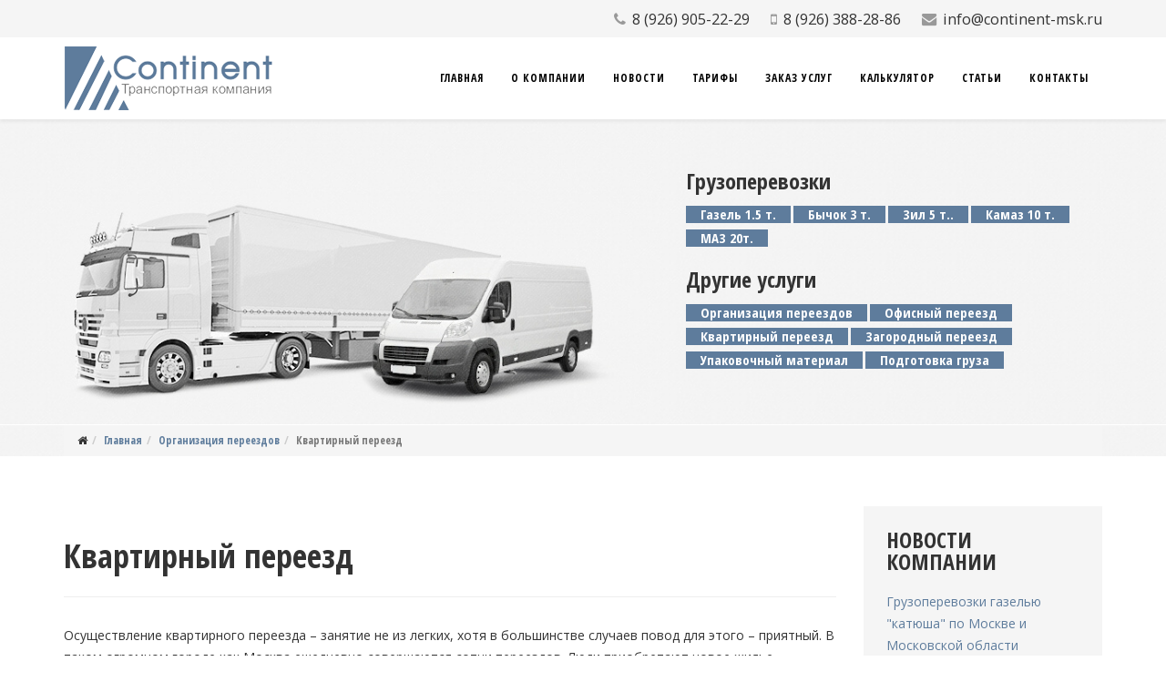

--- FILE ---
content_type: text/html; charset=utf-8
request_url: http://www.continent-msk.ru/organizatsiya-pereezdov/kvartirnyj-pereezd.html
body_size: 11262
content:
<!DOCTYPE html>
<html xmlns="http://www.w3.org/1999/xhtml" xml:lang="ru-ru" lang="ru-ru" dir="ltr">
    <head>
        <meta http-equiv="X-UA-Compatible" content="IE=edge">
            <meta name="viewport" content="width=device-width, initial-scale=1">
                                <!-- head -->
                <base href="http://www.continent-msk.ru/organizatsiya-pereezdov/kvartirnyj-pereezd.html" />
	<meta http-equiv="content-type" content="text/html; charset=utf-8" />
	<meta name="keywords" content="Транспортная компания «Континент»" />
	<meta name="robots" content="index, follow" />
	<meta name="description" content="Транспортная компания «Континент»" />
	<meta name="generator" content="LoraDi.ru - Создание сайтов под ключ на CMS Joomla!" />
	<title>Квартирный переезд</title>
	<link href="/images/favicon.ico" rel="shortcut icon" type="image/vnd.microsoft.icon" />
	<link href="/plugins/system/bdthemes_shortcodes/css/shortcode-ultimate.css" rel="stylesheet" type="text/css" />
	<link href="https://maxcdn.bootstrapcdn.com/font-awesome/4.7.0/css/font-awesome.min.css" rel="stylesheet" type="text/css" />
	<link href="//fonts.googleapis.com/css?family=Open+Sans:300,300italic,regular,italic,600,600italic,700,700italic,800,800italic&amp;subset=cyrillic" rel="stylesheet" type="text/css" />
	<link href="//fonts.googleapis.com/css?family=Open+Sans+Condensed:300,300italic,700&amp;subset=cyrillic" rel="stylesheet" type="text/css" />
	<link href="/templates/continent_msk/css/bootstrap.min.css" rel="stylesheet" type="text/css" />
	<link href="/templates/continent_msk/css/font-awesome.min.css" rel="stylesheet" type="text/css" />
	<link href="/templates/continent_msk/css/legacy.css" rel="stylesheet" type="text/css" />
	<link href="/templates/continent_msk/css/template.css" rel="stylesheet" type="text/css" />
	<link href="/templates/continent_msk/css/presets/preset1.css" rel="stylesheet" type="text/css" class="preset" />
	<link href="/templates/continent_msk/css/frontend-edit.css" rel="stylesheet" type="text/css" />
	<link href="/plugins/system/bdthemes_shortcodes/css/cubeportfolio.min.css" rel="stylesheet" type="text/css" />
	<link href="/plugins/system/bdthemes_shortcodes/shortcodes/post_grid/css/post_grid.css" rel="stylesheet" type="text/css" />
	<link href="/plugins/system/bdthemes_shortcodes/shortcodes/spacer/css/spacer.css" rel="stylesheet" type="text/css" />
	<link href="/plugins/system/bdthemes_shortcodes/css/row-column.css" rel="stylesheet" type="text/css" />
	<link href="/plugins/system/bdthemes_shortcodes/shortcodes/button/css/button.css" rel="stylesheet" type="text/css" />
	<style type="text/css">
body.site {background-image: url(/images/bg.jpg);background-repeat: repeat;background-size: inherit;background-attachment: scroll;background-position: 50% 50%;}body{font-family:Open Sans, sans-serif; font-weight:normal; }h1{font-family:Open Sans Condensed, sans-serif; font-weight:700; }h2{font-family:Open Sans Condensed, sans-serif; font-weight:700; }h3{font-family:Open Sans Condensed, sans-serif; font-weight:700; }h4{font-family:Open Sans Condensed, sans-serif; font-weight:700; }h5{font-family:Open Sans Condensed, sans-serif; font-weight:700; }h6{font-family:Open Sans Condensed, sans-serif; font-weight:700; }.sp-megamenu-parent{font-family:Open Sans Condensed, sans-serif; font-weight:700; }#sp-images-service{font-family:Open Sans Condensed, sans-serif; font-weight:700; } #sp-page-title{font-family:Open Sans Condensed, sans-serif; font-weight:700; } #sp-footer{font-family:Open Sans Condensed, sans-serif; font-weight:700; }img {
    display: inline;
}

#sp-top2 {
    font-size: 18px;
}

iframe {
    border: none;
}

.sp-pre-loader {
  background: #fff;
}

.sp-pre-loader .sp-loader-with-logo .line {
  background: #3682c1;
  height: 0px;
}

#jvext_captcha_response {
    border-radius: 3px;
    width: 25%;
    float: right;
    margin-top: -5px;
}

.breadcrumb {
    padding: 5px 15px;
    margin-bottom: 0px;
    border-radius: 0px;
    font-size: 12px;
}

#sp-component {
    margin-top: 40px;
}

#sp-footer {
    text-align: left;
}

.sp-module .sp-module-title {
    font-size: 24px;
}

.news {
    background-color: #f5f5f5;
    padding: 25px;
    margin-top: 45px;
}

#sp-page-title {
    border-top: 1px solid #fff;
}

.sp-megamenu-parent > li.active > a {
    color: #fff;
    background-color: #5e7c9c;
}

.su-button-wide {
    margin-bottom: -10px;
}

.su-button-wide span {
    font-size: 15px !important;
}#sp-top-bar{ background-color:#f5f5f5;color:#999999; }#sp-top-bar a{color:#333333;}#sp-main-body{ background-color:#ffffff;padding:10px 0px; }#sp-footer{ padding:20px 0px 8px 0px; }.sus696d193808533.su-spacer{height:35px;}
@media only screen and (min-width: 768px) and (max-width: 960px) {.sus696d193808533.su-spacer {height:35px;}}
@media (max-width: 767px) {.sus696d193808533.su-spacer {height:35px;}}a#subtn_696d193808929 { color: #FFFFFF; background-color: #5e7c9c;-webkit-border-radius: 0px; border-radius: 0px;}
a#subtn_696d193808929 span { font-size: 13px;-webkit-border-radius: 0px; border-radius: 0px;line-height:26px;padding: 4px 16px;}
a#subtn_696d193808929:hover { background-color: #46678a;}a#subtn_696d193808acd { color: #FFFFFF; background-color: #5e7c9c;-webkit-border-radius: 0px; border-radius: 0px;}
a#subtn_696d193808acd span { font-size: 13px;-webkit-border-radius: 0px; border-radius: 0px;line-height:26px;padding: 4px 16px;}
a#subtn_696d193808acd:hover { background-color: #46678a;}a#subtn_696d193808c4f { color: #FFFFFF; background-color: #5e7c9c;-webkit-border-radius: 0px; border-radius: 0px;}
a#subtn_696d193808c4f span { font-size: 13px;-webkit-border-radius: 0px; border-radius: 0px;line-height:26px;padding: 4px 16px;}
a#subtn_696d193808c4f:hover { background-color: #46678a;}a#subtn_696d193808dc8 { color: #FFFFFF; background-color: #5e7c9c;-webkit-border-radius: 0px; border-radius: 0px;}
a#subtn_696d193808dc8 span { font-size: 13px;-webkit-border-radius: 0px; border-radius: 0px;line-height:26px;padding: 4px 16px;}
a#subtn_696d193808dc8:hover { background-color: #46678a;}a#subtn_696d193808f43 { color: #FFFFFF; background-color: #5e7c9c;-webkit-border-radius: 0px; border-radius: 0px;}
a#subtn_696d193808f43 span { font-size: 13px;-webkit-border-radius: 0px; border-radius: 0px;line-height:26px;padding: 4px 16px;}
a#subtn_696d193808f43:hover { background-color: #46678a;}a#subtn_696d193809207 { color: #FFFFFF; background-color: #5e7c9c;-webkit-border-radius: 0px; border-radius: 0px;}
a#subtn_696d193809207 span { font-size: 13px;-webkit-border-radius: 0px; border-radius: 0px;line-height:26px;padding: 4px 16px;}
a#subtn_696d193809207:hover { background-color: #46678a;}a#subtn_696d193809396 { color: #FFFFFF; background-color: #5e7c9c;-webkit-border-radius: 0px; border-radius: 0px;}
a#subtn_696d193809396 span { font-size: 13px;-webkit-border-radius: 0px; border-radius: 0px;line-height:26px;padding: 4px 16px;}
a#subtn_696d193809396:hover { background-color: #46678a;}a#subtn_696d19380951f { color: #FFFFFF; background-color: #5e7c9c;-webkit-border-radius: 0px; border-radius: 0px;}
a#subtn_696d19380951f span { font-size: 13px;-webkit-border-radius: 0px; border-radius: 0px;line-height:26px;padding: 4px 16px;}
a#subtn_696d19380951f:hover { background-color: #46678a;}a#subtn_696d1938096aa { color: #FFFFFF; background-color: #5e7c9c;-webkit-border-radius: 0px; border-radius: 0px;}
a#subtn_696d1938096aa span { font-size: 13px;-webkit-border-radius: 0px; border-radius: 0px;line-height:26px;padding: 4px 16px;}
a#subtn_696d1938096aa:hover { background-color: #46678a;}a#subtn_696d193809830 { color: #FFFFFF; background-color: #5e7c9c;-webkit-border-radius: 0px; border-radius: 0px;}
a#subtn_696d193809830 span { font-size: 13px;-webkit-border-radius: 0px; border-radius: 0px;line-height:26px;padding: 4px 16px;}
a#subtn_696d193809830:hover { background-color: #46678a;}a#subtn_696d1938099b6 { color: #FFFFFF; background-color: #5e7c9c;-webkit-border-radius: 0px; border-radius: 0px;}
a#subtn_696d1938099b6 span { font-size: 13px;-webkit-border-radius: 0px; border-radius: 0px;line-height:26px;padding: 4px 16px;}
a#subtn_696d1938099b6:hover { background-color: #46678a;}
	</style>
	<script src="/media/jui/js/jquery.min.js?6225c4f7f0f457e4c8e233a74b87e640" type="text/javascript"></script>
	<script src="/media/jui/js/jquery-noconflict.js?6225c4f7f0f457e4c8e233a74b87e640" type="text/javascript"></script>
	<script src="/media/jui/js/jquery-migrate.min.js?6225c4f7f0f457e4c8e233a74b87e640" type="text/javascript"></script>
	<script src="/plugins/system/bdthemes_shortcodes/js/shortcode-ultimate.js" type="text/javascript"></script>
	<script src="/media/system/js/caption.js?6225c4f7f0f457e4c8e233a74b87e640" type="text/javascript"></script>
	<script src="/templates/continent_msk/js/bootstrap.min.js" type="text/javascript"></script>
	<script src="/templates/continent_msk/js/jquery.sticky.js" type="text/javascript"></script>
	<script src="/templates/continent_msk/js/main.js" type="text/javascript"></script>
	<script src="/templates/continent_msk/js/frontend-edit.js" type="text/javascript"></script>
	<script src="/plugins/system/bdthemes_shortcodes/js/cubeportfolio.min.js" type="text/javascript"></script>
	<script src="/plugins/system/bdthemes_shortcodes/shortcodes/post_grid/js/post_grid.js" type="text/javascript"></script>
	<script src="/plugins/system/bdthemes_shortcodes/js/jquery.matchHeight.min.js" type="text/javascript"></script>
	<script type="text/javascript">
jQuery(window).on('load',  function() {
				new JCaption('img.caption');
			});
var sp_preloader = '0';

var sp_gotop = '1';

var sp_offanimation = 'fullscreen';
jQuery(function($){ initTooltips(); $("body").on("subform-row-add", initTooltips); function initTooltips (event, container) { container = container || document;$(container).find(".hasTooltip").tooltip({"html": true,"container": "body"});} });jQuery(document).ready(function($) {
                        'use strict';
                        jQuery("#surow696d19380866d .su-column > .su-column-inner").matchHeight();
                    });
	</script>
	<meta property="og:url" content="http://www.continent-msk.ru/organizatsiya-pereezdov/kvartirnyj-pereezd.html" />
	<meta property="og:type" content="article" />
	<meta property="og:title" content="Квартирный переезд" />
	<meta property="og:description" content="Осуществление квартирного переезда – занятие не из легких, хотя в большинстве случаев повод для этого – приятный. В таком огромном городе как Москва ежедне..." />

                                <link rel="stylesheet" href="https://cdnjs.cloudflare.com/ajax/libs/material-design-iconic-font/2.2.0/css/material-design-iconic-font.min.css"><script type="text/javascript" src="http://www.continent-msk.ru/components/com_baforms/libraries/modal/ba_modal.js"></script><link rel="stylesheet" href="http://www.continent-msk.ru/components/com_baforms/assets/css/ba-style.css"><script type="text/javascript" src="http://www.continent-msk.ru/components/com_baforms/assets/js/ba-form.js"></script></head>
                <body class="site com-content view-article no-layout no-task itemid-131 ru-ru ltr  layout-fluid off-canvas-menu-init">

                    <div class="body-wrapper">
                        <div class="body-innerwrapper">
                            <section id="sp-top-bar"><div class="container"><div class="row"><div id="sp-top1" class="col-sm-6 col-md-6"><div class="sp-column "></div></div><div id="sp-top2" class="col-sm-6 col-md-6"><div class="sp-column "><ul class="sp-contact-info"><li class="sp-contact-phone"><i class="fa fa-phone"></i> <a href="tel:8(926)905-22-29">8 (926) 905-22-29</a></li><li class="sp-contact-mobile"><i class="fa fa-mobile"></i> <a href="tel:8(926)388-28-86">8 (926) 388-28-86</a></li><li class="sp-contact-email"><i class="fa fa-envelope"></i> <a href="mailto:info@continent-msk.ru">info@continent-msk.ru</a></li></ul></div></div></div></div></section><header id="sp-header"><div class="container"><div class="row"><div id="sp-logo" class="col-xs-8 col-sm-3 col-md-3"><div class="sp-column "><div class="logo"><a href="/"><img class="sp-default-logo hidden-xs" src="/images/logo.png" alt="Транспортная компания «Континент»"><img class="sp-retina-logo hidden-xs" src="/images/logo.png" alt="Транспортная компания «Континент»" width="232" height="70"><img class="sp-default-logo visible-xs" src="/images/logo.png" alt="Транспортная компания «Континент»"></a></div></div></div><div id="sp-menu" class="col-xs-4 col-sm-9 col-md-9"><div class="sp-column ">			<div class='sp-megamenu-wrapper'>
				<a id="offcanvas-toggler" class="visible-sm visible-xs" href="#"><i class="fa fa-bars"></i></a>
				<ul class="sp-megamenu-parent menu-fade hidden-sm hidden-xs"><li class="sp-menu-item"><a  href="/" >Главная</a></li><li class="sp-menu-item"><a  href="/o-kompanii.html" >О компании</a></li><li class="sp-menu-item"><a  href="/novosti.html" >Новости</a></li><li class="sp-menu-item"><a  href="/tarify.html" >Тарифы</a></li><li class="sp-menu-item"><a  href="/zakaz-uslug.html" >Заказ услуг</a></li><li class="sp-menu-item"><a  href="/kalkulyator.html" >Калькулятор</a></li><li class="sp-menu-item"><a  href="/stati.html" >Статьи</a></li><li class="sp-menu-item"><a  href="/kontakty.html" >Контакты</a></li></ul>			</div>
		</div></div></div></div></header><section id="sp-images-service"><div class="container"><div class="row"><div id="sp-user1" class="col-sm-7 col-md-7"><div class="sp-column "><div class="sp-module "><div class="sp-module-content">

<div class="custom"  >
	<p><img src="/images/header.jpg" alt="" /></p>
</div>
</div></div></div></div><div id="sp-user2" class="col-sm-5 col-md-5"><div class="sp-column "><div class="sp-module "><div class="sp-module-content">

<div class="custom"  >
	<div class="su-spacer sus696d193808533"></div>
<div id="surow696d19380866d" class="su-row su-clmms-yes has-divider su-match-height">
<div id="sucol696d1938087db" class="su-column su-column-size-1-1 su-column-size-medium-1-2"><div class="su-column-inner"><div class="su-column-content">
<h3>Грузоперевозки</h3>
<a id="subtn_696d193808929" href="/gruzoperevozki/gazel-1-5-t" class="su-button su-button-style-default su-button-wide" target="_self"><span> Газель 1.5 т.</span></a>
<a id="subtn_696d193808acd" href="/gruzoperevozki/bychok-3-t" class="su-button su-button-style-default su-button-wide" target="_self"><span> Бычок 3 т.</span></a>
<a id="subtn_696d193808c4f" href="/gruzoperevozki/zil-5-t" class="su-button su-button-style-default su-button-wide" target="_self"><span> Зил 5 т..</span></a>
<a id="subtn_696d193808dc8" href="/gruzoperevozki/kamaz-10-t" class="su-button su-button-style-default su-button-wide" target="_self"><span> Камаз 10 т.</span></a>
<a id="subtn_696d193808f43" href="/gruzoperevozki/maz-20-t" class="su-button su-button-style-default su-button-wide" target="_self"><span> МАЗ 20т.</span></a>
</div></div></div>
<div id="sucol696d1938090cd" class="su-column su-column-size-1-1 su-column-size-medium-1-2"><div class="su-column-inner"><div class="su-column-content">
<h3>Другие услуги</h3>
<a id="subtn_696d193809207" href="/organizatsiya-pereezdov/organizatsiya-pereezdov" class="su-button su-button-style-default su-button-wide" target="_self"><span> Организация переездов</span></a>
<a id="subtn_696d193809396" href="/organizatsiya-pereezdov/ofisnyj-pereezd" class="su-button su-button-style-default su-button-wide" target="_self"><span> Офисный переезд</span></a>
<a id="subtn_696d19380951f" href="/organizatsiya-pereezdov/kvartirnyj-pereezd" class="su-button su-button-style-default su-button-wide" target="_self"><span> Квартирный переезд</span></a>
<a id="subtn_696d1938096aa" href="/organizatsiya-pereezdov/zagorodnyj-pereezd" class="su-button su-button-style-default su-button-wide" target="_self"><span> Загородный переезд</span></a>
<a id="subtn_696d193809830" href="/organizatsiya-pereezdov/upakovochnyj-material" class="su-button su-button-style-default su-button-wide" target="_self"><span> Упаковочный материал</span></a>
<a id="subtn_696d1938099b6" href="/organizatsiya-pereezdov/podgotovka-gruza" class="su-button su-button-style-default su-button-wide" target="_self"><span> Подготовка груза</span></a>
</div></div></div>
</div>
</div>
</div></div></div></div></div></div></section><section id="sp-page-title"><div class="container"><div class="row"><div id="sp-breadcrumb" class="col-sm-12 col-md-12"><div class="sp-column "><div class="sp-module "><div class="sp-module-content">
<ol class="breadcrumb">
	<li><i class="fa fa-home"></i></li><li><a href="/" class="pathway">Главная</a></li><li><a href="#" class="pathway">Организация переездов</a></li><li class="active">Квартирный переезд</li></ol>
</div></div></div></div></div></div></section><section id="sp-main-body"><div class="container"><div class="row"><div id="sp-component" class="col-sm-9 col-md-9"><div class="sp-column "><div id="system-message-container">
	</div>
<article class="item item-page" itemscope itemtype="http://schema.org/Article">
	<meta itemprop="inLanguage" content="ru-RU" />
		<div class="page-header">
		<h1> Квартирный переезд </h1>
	</div>
	
	

	<div class="entry-header">
		
		
			</div>

				
		
				
	
			<div itemprop="articleBody">
		<p>Осуществление квартирного переезда – занятие не из легких, хотя в большинстве случаев повод для этого – приятный. В таком огромном городе как Москва ежедневно совершаются сотни переездов. Люди приобретают новое жилье, снимают, меняются, съезжаются и разъезжаются. Кроме того, ежедневно покупается новая мебель и бытовая техника. Перевозка всех грузов, с этими событиями связанных, требует больших трудозатрат. А для того, чтобы максимально сократить эти затраты и заодно поберечь собственные нервы, стоит сразу определиться с тем, будет ли переезд квартиры воплощаться в жизнь собственными силами, или же Вы доверите это занятие профессионалам.</p>
<p>Сегодня в Москве существует не один десяток транспортных компаний, которые способны грамотно организовать квартирный переезд и помочь решить все проблемы, с ним связанные. Мы возьмем на себя заботы по перевозке, упаковке, погрузке и монтажу мебели, а также личного имущества владельцев квартир, меняющих место жительства. Вам достаточно сделать заявку, и наши менеджеры свяжутся с Вами в кратчайшие сроки, специалисты прибудут на место для оценки объема работ, после чего Вам будет предложен расчет ее стоимости. Останется лишь выполнить все необходимые операции – и Вы – в новой квартире!</p>
<blockquote>
<p>Теперь несколько слов, какие операции включает в себя подготовка к переезду и о некоторых организационных моментах.</p>
</blockquote>
<p>Итак, перед началом перевозки имущества стоит составить детальный план, который будет включать ряд пунктов. Так, нужно определить, может ли перевозка мебели вызвать затруднения? Возможно, понадобится специальная грузоподъемная техника для транспортирования таких предметов через окна. Все перевозимые вещи должны быть строго учтены и внесены в специальный список. Будет неплохо, если перед переездом Вы сможете освободить квартиру от всех ненужных вещей. Особое внимание при сборах следует обратить на ценности. Документы, ценные бумаги, ювелирные украшения и, конечно, денежные средства и банковские карты перевозите только лично.</p>
<blockquote>
<p>Вне зависимости от того, будете ли Вы пользоваться услугами транспортной компании, Вам будет нужно грузить вещи, то есть обслуживать Ваш квартирный переезд грузчики должны обязательно. В этом моменте выбор за Вами. Безусловно, лучшим вариантом будут профессионалы, и желательно – из той же компании, что будет осуществлять перевозку. (В нашей компании – самые надежные и опытные грузчики.) Транспорт тоже важно подобрать правильно.</p>
</blockquote>
<p>Для этого нужно предварительно рассчитать объем и вес вещей. Самостоятельно это сделать, кстати, довольно сложно. Еще один момент – необходимость в упаковочных материалах. Как правило, люди обходят близлежащие магазины в поисках коробок разной величины, и затем эти коробки горами лежат в квартире, ожидая своего часа и занимая все свободное пространство. В этом смысле услуги транспортной компании тоже неоценимы – упаковку мы привезем свою, более того – аккуратно все упакуем и распакуем в конечной точке. Не забывайте надписывать коробки! Иначе найти необходимую вещь после переезда будет просто невозможно. Перед упаковкой вещей по коробкам, подумайте, какие предметы и вещи вам будут нужны первоочередно.</p>
<p>Их сложите отдельно. Но если Вам помогает транспортная компания, пару предыдущих пунктов можно опустить (что касается упаковки), ведь мы и распакуем вещи на месте сразу после переезда, и поставим все на места. Дети и домашние животные – это те бесценные сокровища, которым на переездах делать нечего. Попросите кого-нибудь из родственников приютить малыша или собаку на время.</p>
<p>Ну, а что касается желания осуществить квартирный переезд недорого, то это вполне осуществимо! «Континент» поможет Вам переехать, сэкономив бесценное время, нервы и деньги.</p>
	</div>

	
	
				
	
	
			<div class="article-footer-wrap">
			<div class="article-footer-top">
								













			</div>
					</div>
	
</article></div></div><div id="sp-right" class="col-sm-3 col-md-3"><div class="sp-column news"><div class="sp-module "><h3 class="sp-module-title">Новости компании</h3><div class="sp-module-content">

<div class="custom"  >
	<div id="supg696d1937e2471" class="su-post-grid " data-pgid="supg696d1937e2471" data-layout="grid" data-loading_animation="sequentially" data-filter_animation="rotateSides" data-caption_style="overlayBottomPush" data-horizontal_gap="35" data-vertical_gap="15" data-large="4" data-medium="3" data-small="1" data-filter_deeplink="false" data-loadmoreaction="click"><div id="supg696d1937e2471_container" class="cbp-l-grid-gallery">
                    <div class="cbp-item Новости"><a href="/novosti/perevozki-gazel-katyusha.html" class="cbp-l-grid-blog-title">Грузоперевозки газелью "катюша" по Москве и Московской области</a>
                        <div class="su-pgrid-meta">
                            <span class="cbp-l-grid-blog-date">05 декабря 2018</span>
                            <span class="cpb-category">Новости</span>
                        </div>
                        <div class="cbp-l-grid-blog-desc">Грузоперевозки газель с катюшей. Такую модификацию грузовой газели (газель "катюша") заказывают для доста...</div>

                    </div>
                    <div class="cbp-item Новости"><a href="/novosti/geografiya-gruzoperevozok-vypolnyaemykh-kompaniej-kontinent.html" class="cbp-l-grid-blog-title">География грузоперевозок, выполняемых компанией "Континент"</a>
                        <div class="su-pgrid-meta">
                            <span class="cbp-l-grid-blog-date">13 августа 2013</span>
                            <span class="cpb-category">Новости</span>
                        </div>
                        <div class="cbp-l-grid-blog-desc">Уважаемые клиенты! Мы рады сообщить Вам, что наша компания выполняет грузоперевозки (перевозки грузов) в...</div>

                    </div></div><div class="clearfix"></div></div>
</div>
</div></div><div class="sp-module "><h3 class="sp-module-title">Информация</h3><div class="sp-module-content">

<div class="custom"  >
	<div id="supg696d1937e3b85" class="su-post-grid " data-pgid="supg696d1937e3b85" data-layout="grid" data-loading_animation="sequentially" data-filter_animation="rotateSides" data-caption_style="overlayBottomPush" data-horizontal_gap="35" data-vertical_gap="15" data-large="4" data-medium="3" data-small="1" data-filter_deeplink="false" data-loadmoreaction="click"><div id="supg696d1937e3b85_container" class="cbp-l-grid-gallery">
                    <div class="cbp-item Статьи"><a data-id="22" href="/stati/klassifikatsiya-transporta-dlya-gruzoperevozok.html" class="cbp-caption su-blog-img">
                                            <div class="cbp-caption-defaultWrap"><img src="http://www.continent-msk.ru/cache/shortcodes/gruzoperevozki-1-640x480-ecd4bfa340a0f30a16d03e708b705226.jpg" alt="Классификация транспорта для грузоперевозок"></div><div class="cbp-caption-activeWrap">
                                                        <div class="cbp-l-caption-alignCenter">
                                                            <div class="cbp-l-caption-body">
                                                                <div class="cbp-l-caption-text">ПРОСМОТРЕТЬ ЗАПИСЬ</div>
                                                            </div>
                                                        </div>
                                                    </div></a><a href="/stati/klassifikatsiya-transporta-dlya-gruzoperevozok.html" class="cbp-l-grid-blog-title">Классификация транспорта для грузоперевозок</a>
                        <div class="su-pgrid-meta">
                            <span class="cbp-l-grid-blog-date">08 декабря 2017</span>
                            <span class="cpb-category">Статьи</span>
                        </div>
                        <div class="cbp-l-grid-blog-desc">Грузоперевозки – неотъемлемая часть внутренней и внешней экономической политики каждой страны мира, возмо...</div>

                    </div>
                    <div class="cbp-item Статьи"><a data-id="21" href="/stati/chto-vazhno-v-organizatsii-pereezda.html" class="cbp-caption su-blog-img">
                                            <div class="cbp-caption-defaultWrap"><img src="http://www.continent-msk.ru/cache/shortcodes/gruzoperevozki-2-640x480-f74dcd84c5ea1661c8f152b66d2b25b1.jpg" alt="Что важно в организации переезда?"></div><div class="cbp-caption-activeWrap">
                                                        <div class="cbp-l-caption-alignCenter">
                                                            <div class="cbp-l-caption-body">
                                                                <div class="cbp-l-caption-text">ПРОСМОТРЕТЬ ЗАПИСЬ</div>
                                                            </div>
                                                        </div>
                                                    </div></a><a href="/stati/chto-vazhno-v-organizatsii-pereezda.html" class="cbp-l-grid-blog-title">Что важно в организации переезда?</a>
                        <div class="su-pgrid-meta">
                            <span class="cbp-l-grid-blog-date">08 декабря 2017</span>
                            <span class="cpb-category">Статьи</span>
                        </div>
                        <div class="cbp-l-grid-blog-desc">Если недооценить важность такого этапа переезда, как правильная его организация, можно получить наглядный...</div>

                    </div>
                    <div class="cbp-item Статьи"><a data-id="20" href="/stati/osobennosti-perevozki-razlichnykh-gruzov.html" class="cbp-caption su-blog-img">
                                            <div class="cbp-caption-defaultWrap"><img src="http://www.continent-msk.ru/cache/shortcodes/gruzoperevozki-3-640x480-1d3e47b1852a7598a01b267f6cfd7a24.jpg" alt="Особенности перевозки различных грузов"></div><div class="cbp-caption-activeWrap">
                                                        <div class="cbp-l-caption-alignCenter">
                                                            <div class="cbp-l-caption-body">
                                                                <div class="cbp-l-caption-text">ПРОСМОТРЕТЬ ЗАПИСЬ</div>
                                                            </div>
                                                        </div>
                                                    </div></a><a href="/stati/osobennosti-perevozki-razlichnykh-gruzov.html" class="cbp-l-grid-blog-title">Особенности перевозки различных грузов</a>
                        <div class="su-pgrid-meta">
                            <span class="cbp-l-grid-blog-date">08 декабря 2017</span>
                            <span class="cpb-category">Статьи</span>
                        </div>
                        <div class="cbp-l-grid-blog-desc">В связи с некоторыми особенностями различных категорий грузов существуют и особенности в их перевозке. По...</div>

                    </div></div><div class="clearfix"></div></div>
</div>
</div></div></div></div></div></div></section><footer id="sp-footer"><div class="container"><div class="row"><div id="sp-footer1" class="col-sm-12 col-md-12"><div class="sp-column "><span class="sp-copyright"><p>© 2013 - 2018 Транспортная компания «Континент». <br />Все права защищены. <a style="border-bottom: 1px dashed; color: #fff;" href="/politika-konfidentsialnosti-personalnykh-dannykh" target="_blank" rel="noopener noreferrer">Политика конфиденциальности</a>.</p></span></div></div></div></div></footer>                        </div> <!-- /.body-innerwrapper -->
                    </div> <!-- /.body-innerwrapper -->

                    <!-- Off Canvas Menu -->
                    <div class="offcanvas-menu">
                        <a href="#" class="close-offcanvas"><i class="fa fa-remove"></i></a>
                        <div class="offcanvas-inner">
                                                          <div class="sp-module _menu"><h3 class="sp-module-title">Главное меню</h3><div class="sp-module-content"><ul class="nav menu">
<li class="item-101"><a href="/" > Главная</a></li><li class="item-117"><a href="/o-kompanii.html" > О компании</a></li><li class="item-118"><a href="/novosti.html" > Новости</a></li><li class="item-119"><a href="/tarify.html" > Тарифы</a></li><li class="item-120"><a href="/zakaz-uslug.html" > Заказ услуг</a></li><li class="item-121"><a href="/kalkulyator.html" > Калькулятор</a></li><li class="item-122"><a href="/stati.html" > Статьи</a></li><li class="item-123"><a href="/kontakty.html" > Контакты</a></li></ul>
</div></div><div class="sp-module _menu"><h3 class="sp-module-title">Наши услуги</h3><div class="sp-module-content"><ul class="nav menu">
<li class="item-137  deeper parent"><a href="#" > Грузоперевозки</a><span class="offcanvas-menu-toggler collapsed" data-toggle="collapse" data-target="#collapse-menu-137"><i class="open-icon fa fa-angle-down"></i><i class="close-icon fa fa-angle-up"></i></span><ul class="collapse" id="collapse-menu-137"><li class="item-124"><a href="/gruzoperevozki/gazel-1-5-t.html" > Газель 1.5 т.</a></li><li class="item-125"><a href="/gruzoperevozki/bychok-3-t.html" > Бычок 3 т.</a></li><li class="item-126"><a href="/gruzoperevozki/zil-5-t.html" > Зил 5 т.</a></li><li class="item-127"><a href="/gruzoperevozki/kamaz-10-t.html" > Камаз 10 т.</a></li><li class="item-128"><a href="/gruzoperevozki/maz-20-t.html" > МАЗ 20 т.</a></li></ul></li><li class="item-138  active deeper parent"><a href="#" > Организация переездов</a><span class="offcanvas-menu-toggler collapsed" data-toggle="collapse" data-target="#collapse-menu-138"><i class="open-icon fa fa-angle-down"></i><i class="close-icon fa fa-angle-up"></i></span><ul class="collapse" id="collapse-menu-138"><li class="item-129"><a href="/organizatsiya-pereezdov/organizatsiya-pereezdov.html" > Организация переездов</a></li><li class="item-130"><a href="/organizatsiya-pereezdov/ofisnyj-pereezd.html" > Офисный переезд</a></li><li class="item-131  current active"><a href="/organizatsiya-pereezdov/kvartirnyj-pereezd.html" > Квартирный переезд</a></li><li class="item-132"><a href="/organizatsiya-pereezdov/zagorodnyj-pereezd.html" > Загородный переезд</a></li><li class="item-133"><a href="/organizatsiya-pereezdov/upakovochnyj-material.html" > Упаковочный материал</a></li><li class="item-134"><a href="/organizatsiya-pereezdov/podgotovka-gruza.html" > Подготовка груза</a></li></ul></li><li class="item-135"><a href="/neobkhodimye-dokumenty.html" > Необходимые документы</a></li></ul>
</div></div>
                                                    </div> <!-- /.offcanvas-inner -->
                    </div> <!-- /.offcanvas-menu -->

                    <div class='com-baforms '><style type="text/css">
.calendar thead td.title {
    background: rgba(94, 124, 156,1) !important;
}
#baform-3 .ba-form input:focus,
#baform-3 .ba-form textarea:focus,
#baform-3 .ba-form select:focus,
#baform-3 .ba-form input[type="radio"]:checked + span:after,
#baform-3 .ba-form input[type="checkbox"]:checked + span:after,
#baform-3 .ba-form input[type="radio"]:hover + span:before,
#baform-3 .ba-form input[type="checkbox"]:hover + span:before,
#baform-3 .ba-form .ba-input-image:hover input + img + span,
#baform-3 .ba-form .ba-input-image input:checked + img + span {
    border-color: rgba(94, 124, 156, 1) !important;
}
#baform-3 .ba-form .ba-input-image:hover {
    border: 2px solid rgba(94, 124, 156, 1);
}
.calendar thead td.title:after {
    border-color: rgba(94, 124, 156,1) !important;
}
.calendar thead td.title,
.calendar thead tr:first-child {
    background: rgba(94, 124, 156,1) !important;
}
#baform-3 .ba-form .slider-handle:active,
#baform-3 .ba-form .slider-handle:hover {
     box-shadow: 0px 0px 0px 10px rgba(94, 124, 156,0.3) !important;
     -webkit-box-shadow: 0px 0px 0px 10px rgba(94, 124, 156,0.3) !important;
}
#baform-3 .ba-form input[type="radio"]:checked + span:after,
#baform-3 .ba-form input[type="checkbox"]:checked + span:after,
#baform-3 .ba-form .slider-handle,
.calendar .daysrow .day.selected {
    background: rgba(94, 124, 156, 1) !important;
}
#baform-3 .ba-form .slider-track,
#baform-3 .ba-form .ba-input-image input:checked + img + span {
    background-color: rgba(94, 124, 156, 1) !important;
}
.calendar thead .weekend {
    color: rgba(94, 124, 156, 1) !important;
}
</style>
<div class="modal-scrollable ba-forms-modal" style="display:none; background-color: rgba(0, 0, 0, 0.15);"><div class="ba-modal fade hide message-modal" style="color:rgba(51, 51, 51, 1); background-color: rgba(255, 255, 255, 1);"><a href="#" class="ba-modal-close zmdi zmdi-close"></a><div class="ba-modal-body"><div class="message"></div></div></div></div><div class="btn-bottom"><input type='button' value='Заказать обратный звонок!' style='background-color: rgba(51, 51, 51, 1); font-weight:bold; border-radius:0px; font-size:14px; color: rgba(255, 255, 255, 1)' data-popup='popup-form-3' class='popup-btn'></div><div class="modal-scrollable  ba-forms-modal" style="display: none; background-color: rgba(0, 0, 0, 0.15);"><div class="ba-modal fade hide popup-form" id="popup-form-3" style="display: none; width: 500px"><a href="#" class="ba-modal-close zmdi zmdi-close"></a><div class="ba-modal-body"><form novalidate id="baform-3" action="index.php?option=com_baforms&view=form&form_id=3" method="post" class="form-validate" enctype="multipart/form-data"><div style="background-color: rgba(255, 255, 255, 1);border: 1px solid rgba(255, 255, 255, 1);border-radius: 0px" class="ba-form"><div class="row-fluid ba-row"><div class="span12" style="font-size:26px; font-weight:normal; text-align:left; color:#111111">Заказать обратный звонок</div></div><div class="page-0"><div class="row-fluid ba-row"><div class="span12"><div class="ba-htmltext tool ">
    <hr />
<p style="text-align: center;"><i class="zmdi zmdi-shield-check"></i>&nbsp; Ваши данные в полной безопасности и не будут переданы третьим лицам!</p>
</div>
</div></div><div class="row-fluid ba-row"><div class="span6 "><div class="ba-textInput tool ">
    <div class="container-icon">
		<input type="text" data-type="regular" style="height: 50px;
		    font-size: 14px; color: rgba(153, 153, 153, 1);
		    background-color: rgba(255, 255, 255, 1); border: 1px solid rgba(243, 243, 243, 1);
		    border-radius: 0px;" placeholder='Ваше имя'
	    	name="15"  required>
	    <div class="icons-cell">
	    	<i style="font-size: 24px; color: rgba(217, 217, 217, 1)"
	    		class="zmdi zmdi-pin-account"></i>
		</div>
	</div>
</div>
</div><div class="span6 "><div class="ba-textInput tool ">
    <div class="container-icon">
		<input type="text" data-type="regular" style="height: 50px;
		    font-size: 14px; color: rgba(153, 153, 153, 1);
		    background-color: rgba(255, 255, 255, 1); border: 1px solid rgba(243, 243, 243, 1);
		    border-radius: 0px;" placeholder='Ваш телефон'
	    	name="16"  required>
	    <div class="icons-cell">
	    	<i style="font-size: 24px; color: rgba(217, 217, 217, 1)"
	    		class="zmdi zmdi-phone-forwarded"></i>
		</div>
	</div>
</div>
</div></div><div class="row-fluid ba-row"><div class="span12"><div class="ba-textarea tool ">
    <div class="container-icon">
	<textarea style="height: 50px; font-size: 14px;
		color: rgba(153, 153, 153, 1); background-color: rgba(255, 255, 255, 1);
		border: 1px solid rgba(243, 243, 243, 1); border-radius: 0px; min-height: 120px;"
		placeholder='Дополнительная информация'
        name="18" ></textarea>
    <div class="icons-cell">
    	<i style="font-size: 24px; color: rgba(217, 217, 217, 1)"
    		class="zmdi zmdi-comment-text-alt"></i>
	</div>
</div>
</div>
<div class="ba-terms-conditions tool ">
	<span>
		<input type="checkbox">
		<span></span>
	</span>
	<div class="terms-content">
		<p><a href="/politika-konfidentsialnosti-personalnykh-dannykh.html" target="_blank">Принимаю условия обработки персональных данных</a>!</p>	</div>
</div>
</div></div></div><div class="ba-form-footer"><div class="ba-submit-cell"><input type="hidden" name="task" value="form.save"><div class='tool ba-captcha'><div id="jvext_captcha">
					Ответьте на пример: 77 + 3 = 
					<input type="text" value="" name="jvext_captcha_response" id="jvext_captcha_response" />
					<input type="hidden" value="f033ab37c30201f73f142449d037028d" name="jvext_captcha_challenge" id="jvext_captcha_challenge" />
				</div></div><div class="row-fluid ba-row">
	<div class="span12" style="text-align: center;">
		<input class="ba-btn-submit" type="submit" style="width:100%;height:40px;background-color:rgba(94, 124, 156, 1);color:rgba(255, 255, 255, 1);font-size:16px;font-weight:normal;border-radius:0px;border: none;"
			value="Отправить" >
    </div>
</div>
</div></div><input type="hidden" class="theme-color" value="rgba(94, 124, 156, 1)"><input type="hidden" class="save-and-continue" value="0"><input type="hidden" class="redirect" value=""><input type="hidden" class="currency-code" value=""><input type="hidden" class="sent-massage" value="&lt;h3&gt;Отлично!&lt;/h3&gt;&lt;p&gt;Ваш запрос отправлен!&lt;/p&gt;"><input type="hidden" value="http://www.continent-msk.ru/" class="admin-dirrectory"><input type="hidden" name="page_url"><input type="hidden" name="page_title"><input type="hidden" name="form_id" value="3"></div></form></div></div></div></div>
<!-- Yandex.Metrika counter --> <script type="text/javascript" > (function (d, w, c) { (w[c] = w[c] || []).push(function() { try { w.yaCounter47357082 = new Ya.Metrika2({ id:47357082, clickmap:true, trackLinks:true, accurateTrackBounce:true, webvisor:true }); } catch(e) { } }); var n = d.getElementsByTagName("script")[0], s = d.createElement("script"), f = function () { n.parentNode.insertBefore(s, n); }; s.type = "text/javascript"; s.async = true; s.src = "https://mc.yandex.ru/metrika/tag.js"; if (w.opera == "[object Opera]") { d.addEventListener("DOMContentLoaded", f, false); } else { f(); } })(document, window, "yandex_metrika_callbacks2"); </script> <noscript><div><img src="https://mc.yandex.ru/watch/47357082" style="position:absolute; left:-9999px;" alt="" /></div></noscript> <!-- /Yandex.Metrika counter -->

                    
                    <!-- Preloader -->
                    
                    <!-- Go to top -->
                                            <a href="javascript:void(0)" class="scrollup">&nbsp;</a>
                    
                </body>
                </html>


--- FILE ---
content_type: text/css
request_url: http://www.continent-msk.ru/templates/continent_msk/css/presets/preset1.css
body_size: 2159
content:
a {
  color: #5e7c9c;
}
a:hover {
  color: #4f6e8e;
}
.sp-megamenu-parent >li.active>a,
.sp-megamenu-parent >li:hover>a {
  color: #5e7c9c;
}
.sp-megamenu-parent .sp-dropdown li.sp-menu-item >a:hover {
  background: #5e7c9c;
}
.sp-megamenu-parent .sp-dropdown li.sp-menu-item.active>a {
  color: #5e7c9c;
}
#offcanvas-toggler >i {
  color: #000000;
}
#offcanvas-toggler >i:hover {
  color: #5e7c9c;
}
.btn-primary,
.sppb-btn-primary {
  border-color: #0faae4;
  background-color: #5e7c9c;
}
.btn-primary:hover,
.sppb-btn-primary:hover {
  border-color: #0d8ab9;
  background-color: #4f6e8e;
}
ul.social-icons >li a:hover {
  color: #5e7c9c;
}
.sp-page-title {
  background: #5e7c9c;
}
.layout-boxed .body-innerwrapper {
  background: #ffffff;
}
.sp-module ul >li >a {
  color: #000000;
}
.sp-module ul >li >a:hover {
  color: #5e7c9c;
}
.sp-module .latestnews >div >a {
  color: #000000;
}
.sp-module .latestnews >div >a:hover {
  color: #5e7c9c;
}
.sp-module .tagscloud .tag-name:hover {
  background: #5e7c9c;
}
.sp-simpleportfolio .sp-simpleportfolio-filter > ul > li.active > a,
.sp-simpleportfolio .sp-simpleportfolio-filter > ul > li > a:hover {
  background: #5e7c9c;
}
.search .btn-toolbar button {
  background: #5e7c9c;
}
.post-format {
  background: #5e7c9c;
}
.voting-symbol span.star.active:before {
  color: #5e7c9c;
}
.sp-rating span.star:hover:before,
.sp-rating span.star:hover ~ span.star:before {
  color: #4f6e8e;
}
.entry-link,
.entry-quote {
  background: #5e7c9c;
}
blockquote {
  border-color: #5e7c9c;
}
.carousel-left:hover,
.carousel-right:hover {
  background: #5e7c9c;
}
#sp-footer {
  background: #5e7c9c;
}
.sp-comingsoon body {
  background-color: #5e7c9c;
}
.pagination>li>a,
.pagination>li>span {
  color: #000000;
}
.pagination>li>a:hover,
.pagination>li>a:focus,
.pagination>li>span:hover,
.pagination>li>span:focus {
  color: #000000;
}
.pagination>.active>a,
.pagination>.active>span {
  border-color: #5e7c9c;
  background-color: #5e7c9c;
}
.pagination>.active>a:hover,
.pagination>.active>a:focus,
.pagination>.active>span:hover,
.pagination>.active>span:focus {
  border-color: #5e7c9c;
  background-color: #5e7c9c;
}
